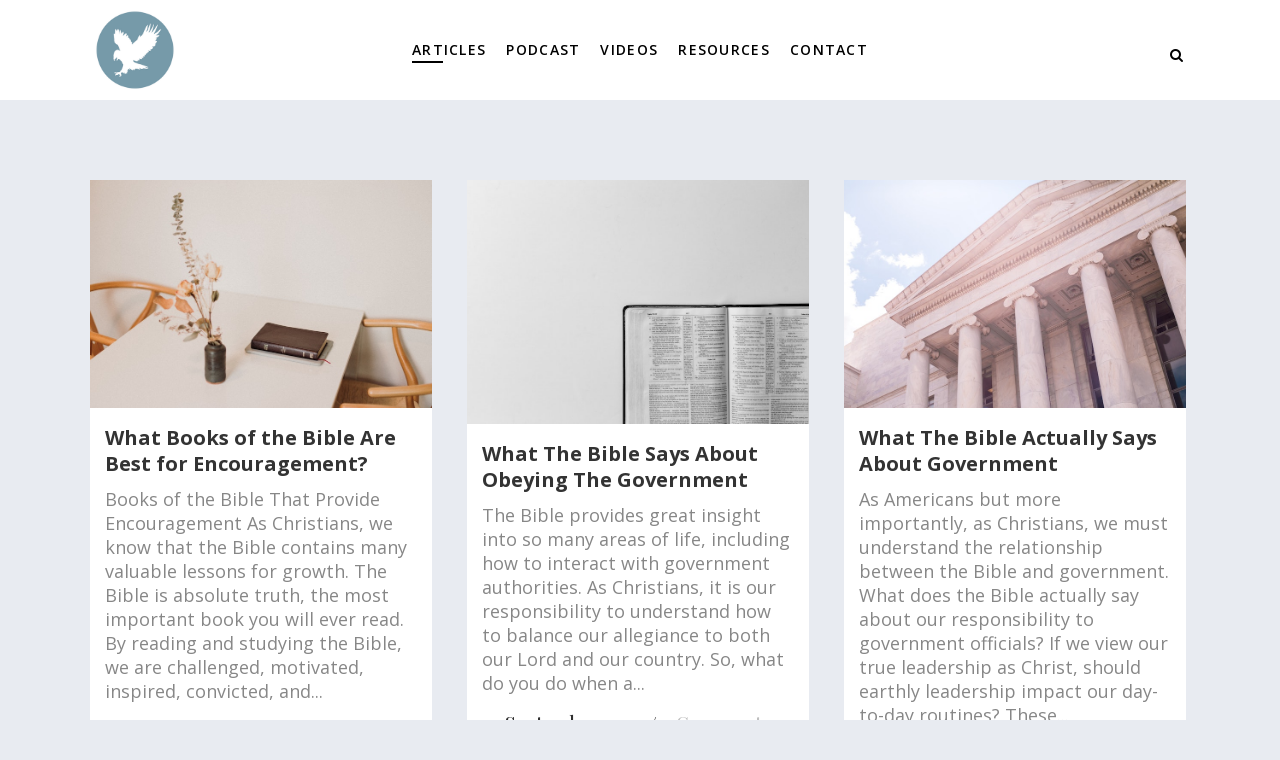

--- FILE ---
content_type: text/html; charset=UTF-8
request_url: https://libertyjusticehq.com/articles/page/9/
body_size: 11805
content:
<!DOCTYPE html><html lang="en-US"><head><meta charset="UTF-8" /><meta name="viewport" content="width=device-width,initial-scale=1,user-scalable=no"><script data-cfasync="false" id="ao_optimized_gfonts_config">WebFontConfig={google:{families:["Raleway:100,200,300,400,500,600,700,800,900,100italic,300italic,400italic,700italic","Playfair Display:100,200,300,400,500,600,700,800,900,100italic,300italic,400italic,700italic","Lora:100,200,300,400,500,600,700,800,900,100italic,300italic,400italic,700italic","Open Sans:100,200,300,400,500,600,700,800,900,100italic,300italic,400italic,700italic"] },classes:false, events:false, timeout:1500};</script><link rel="shortcut icon" type="image/x-icon" href="https://libertyjusticehq.com/wp-content/uploads/2020/09/Liberty-Justice-Favicon-min.png"><link rel="apple-touch-icon" href="https://libertyjusticehq.com/wp-content/uploads/2020/09/Liberty-Justice-Favicon-min.png"/><link rel="profile" href="http://gmpg.org/xfn/11" /><link rel="pingback" href="https://libertyjusticehq.com/xmlrpc.php" /><link media="all" href="https://libertyjusticehq.com/wp-content/cache/autoptimize/css/autoptimize_f5d8b568ebff28bd19e4253a5358abd4.css" rel="stylesheet"><title>Articles - Ray Eppard | Christian Politics</title><meta name="robots" content="index, follow" /><meta name="googlebot" content="index, follow, max-snippet:-1, max-image-preview:large, max-video-preview:-1" /><meta name="bingbot" content="index, follow, max-snippet:-1, max-image-preview:large, max-video-preview:-1" /><link rel="canonical" href="https://libertyjusticehq.com/articles/" /><meta property="og:locale" content="en_US" /><meta property="og:type" content="article" /><meta property="og:title" content="Articles - Ray Eppard | Christian Politics" /><meta property="og:url" content="https://libertyjusticehq.com/articles/" /><meta property="og:site_name" content="Ray Eppard | Christian Politics" /><meta property="article:modified_time" content="2020-11-09T23:12:47+00:00" /><meta name="twitter:card" content="summary_large_image" /> <script type="application/ld+json" class="yoast-schema-graph">{"@context":"https://schema.org","@graph":[{"@type":"WebSite","@id":"https://libertyjusticehq.com/#website","url":"https://libertyjusticehq.com/","name":"Ray Eppard | Christian Politics","description":"","potentialAction":[{"@type":"SearchAction","target":"https://libertyjusticehq.com/?s={search_term_string}","query-input":"required name=search_term_string"}],"inLanguage":"en-US"},{"@type":"WebPage","@id":"https://libertyjusticehq.com/articles/#webpage","url":"https://libertyjusticehq.com/articles/","name":"Articles - Ray Eppard | Christian Politics","isPartOf":{"@id":"https://libertyjusticehq.com/#website"},"datePublished":"2020-09-17T00:27:14+00:00","dateModified":"2020-11-09T23:12:47+00:00","inLanguage":"en-US","potentialAction":[{"@type":"ReadAction","target":["https://libertyjusticehq.com/articles/"]}]}]}</script> <link rel='dns-prefetch' href='//maps.googleapis.com' /><link rel='dns-prefetch' href='//www.googletagmanager.com' /><link rel='dns-prefetch' href='//s.w.org' /><link rel='dns-prefetch' href='//pagead2.googlesyndication.com' /><link href='https://fonts.gstatic.com' crossorigin='anonymous' rel='preconnect' /><link href='https://ajax.googleapis.com' rel='preconnect' /><link href='https://fonts.googleapis.com' rel='preconnect' /><link rel="alternate" type="application/rss+xml" title="Ray Eppard | Christian Politics &raquo; Feed" href="https://libertyjusticehq.com/feed/" /><link rel="alternate" type="application/rss+xml" title="Ray Eppard | Christian Politics &raquo; Comments Feed" href="https://libertyjusticehq.com/comments/feed/" /> <script type="text/javascript">window._wpemojiSettings = {"baseUrl":"https:\/\/s.w.org\/images\/core\/emoji\/12.0.0-1\/72x72\/","ext":".png","svgUrl":"https:\/\/s.w.org\/images\/core\/emoji\/12.0.0-1\/svg\/","svgExt":".svg","source":{"concatemoji":"https:\/\/libertyjusticehq.com\/wp-includes\/js\/wp-emoji-release.min.js?ver=5.4.18"}};
			/*! This file is auto-generated */
			!function(e,a,t){var n,r,o,i=a.createElement("canvas"),p=i.getContext&&i.getContext("2d");function s(e,t){var a=String.fromCharCode;p.clearRect(0,0,i.width,i.height),p.fillText(a.apply(this,e),0,0);e=i.toDataURL();return p.clearRect(0,0,i.width,i.height),p.fillText(a.apply(this,t),0,0),e===i.toDataURL()}function c(e){var t=a.createElement("script");t.src=e,t.defer=t.type="text/javascript",a.getElementsByTagName("head")[0].appendChild(t)}for(o=Array("flag","emoji"),t.supports={everything:!0,everythingExceptFlag:!0},r=0;r<o.length;r++)t.supports[o[r]]=function(e){if(!p||!p.fillText)return!1;switch(p.textBaseline="top",p.font="600 32px Arial",e){case"flag":return s([127987,65039,8205,9895,65039],[127987,65039,8203,9895,65039])?!1:!s([55356,56826,55356,56819],[55356,56826,8203,55356,56819])&&!s([55356,57332,56128,56423,56128,56418,56128,56421,56128,56430,56128,56423,56128,56447],[55356,57332,8203,56128,56423,8203,56128,56418,8203,56128,56421,8203,56128,56430,8203,56128,56423,8203,56128,56447]);case"emoji":return!s([55357,56424,55356,57342,8205,55358,56605,8205,55357,56424,55356,57340],[55357,56424,55356,57342,8203,55358,56605,8203,55357,56424,55356,57340])}return!1}(o[r]),t.supports.everything=t.supports.everything&&t.supports[o[r]],"flag"!==o[r]&&(t.supports.everythingExceptFlag=t.supports.everythingExceptFlag&&t.supports[o[r]]);t.supports.everythingExceptFlag=t.supports.everythingExceptFlag&&!t.supports.flag,t.DOMReady=!1,t.readyCallback=function(){t.DOMReady=!0},t.supports.everything||(n=function(){t.readyCallback()},a.addEventListener?(a.addEventListener("DOMContentLoaded",n,!1),e.addEventListener("load",n,!1)):(e.attachEvent("onload",n),a.attachEvent("onreadystatechange",function(){"complete"===a.readyState&&t.readyCallback()})),(n=t.source||{}).concatemoji?c(n.concatemoji):n.wpemoji&&n.twemoji&&(c(n.twemoji),c(n.wpemoji)))}(window,document,window._wpemojiSettings);</script>  <script type='text/javascript' src='https://libertyjusticehq.com/wp-content/cache/autoptimize/js/autoptimize_single_49edccea2e7ba985cadc9ba0531cbed1.js?ver=1.12.4-wp'></script>  <script type='text/javascript' src='https://www.googletagmanager.com/gtag/js?id=UA-170321311-1' async></script> <script type='text/javascript'>window.dataLayer = window.dataLayer || [];function gtag(){dataLayer.push(arguments);}
gtag('set', 'linker', {"domains":["libertyjusticehq.com"]} );
gtag("js", new Date());
gtag("set", "developer_id.dZTNiMT", true);
gtag("config", "UA-170321311-1", {"anonymize_ip":true});</script> <link rel='https://api.w.org/' href='https://libertyjusticehq.com/wp-json/' /><link rel="EditURI" type="application/rsd+xml" title="RSD" href="https://libertyjusticehq.com/xmlrpc.php?rsd" /><link rel="wlwmanifest" type="application/wlwmanifest+xml" href="https://libertyjusticehq.com/wp-includes/wlwmanifest.xml" /><meta name="generator" content="WordPress 5.4.18" /><link rel='shortlink' href='https://libertyjusticehq.com/?p=363' /><link rel="alternate" type="application/json+oembed" href="https://libertyjusticehq.com/wp-json/oembed/1.0/embed?url=https%3A%2F%2Flibertyjusticehq.com%2Farticles%2F" /><link rel="alternate" type="text/xml+oembed" href="https://libertyjusticehq.com/wp-json/oembed/1.0/embed?url=https%3A%2F%2Flibertyjusticehq.com%2Farticles%2F&#038;format=xml" /><meta name="generator" content="Site Kit by Google 1.107.0" /><meta name="google-adsense-platform-account" content="ca-host-pub-2644536267352236"><meta name="google-adsense-platform-domain" content="sitekit.withgoogle.com"><meta name="generator" content="Powered by WPBakery Page Builder - drag and drop page builder for WordPress."/>  <script  async src="https://pagead2.googlesyndication.com/pagead/js/adsbygoogle.js?client=ca-pub-7648321390030225&amp;host=ca-host-pub-2644536267352236" crossorigin="anonymous"></script> <meta name="generator" content="Powered by Slider Revolution 6.2.11 - responsive, Mobile-Friendly Slider Plugin for WordPress with comfortable drag and drop interface." /> <script type="text/javascript">function setREVStartSize(e){
			//window.requestAnimationFrame(function() {				 
				window.RSIW = window.RSIW===undefined ? window.innerWidth : window.RSIW;	
				window.RSIH = window.RSIH===undefined ? window.innerHeight : window.RSIH;	
				try {								
					var pw = document.getElementById(e.c).parentNode.offsetWidth,
						newh;
					pw = pw===0 || isNaN(pw) ? window.RSIW : pw;
					e.tabw = e.tabw===undefined ? 0 : parseInt(e.tabw);
					e.thumbw = e.thumbw===undefined ? 0 : parseInt(e.thumbw);
					e.tabh = e.tabh===undefined ? 0 : parseInt(e.tabh);
					e.thumbh = e.thumbh===undefined ? 0 : parseInt(e.thumbh);
					e.tabhide = e.tabhide===undefined ? 0 : parseInt(e.tabhide);
					e.thumbhide = e.thumbhide===undefined ? 0 : parseInt(e.thumbhide);
					e.mh = e.mh===undefined || e.mh=="" || e.mh==="auto" ? 0 : parseInt(e.mh,0);		
					if(e.layout==="fullscreen" || e.l==="fullscreen") 						
						newh = Math.max(e.mh,window.RSIH);					
					else{					
						e.gw = Array.isArray(e.gw) ? e.gw : [e.gw];
						for (var i in e.rl) if (e.gw[i]===undefined || e.gw[i]===0) e.gw[i] = e.gw[i-1];					
						e.gh = e.el===undefined || e.el==="" || (Array.isArray(e.el) && e.el.length==0)? e.gh : e.el;
						e.gh = Array.isArray(e.gh) ? e.gh : [e.gh];
						for (var i in e.rl) if (e.gh[i]===undefined || e.gh[i]===0) e.gh[i] = e.gh[i-1];
											
						var nl = new Array(e.rl.length),
							ix = 0,						
							sl;					
						e.tabw = e.tabhide>=pw ? 0 : e.tabw;
						e.thumbw = e.thumbhide>=pw ? 0 : e.thumbw;
						e.tabh = e.tabhide>=pw ? 0 : e.tabh;
						e.thumbh = e.thumbhide>=pw ? 0 : e.thumbh;					
						for (var i in e.rl) nl[i] = e.rl[i]<window.RSIW ? 0 : e.rl[i];
						sl = nl[0];									
						for (var i in nl) if (sl>nl[i] && nl[i]>0) { sl = nl[i]; ix=i;}															
						var m = pw>(e.gw[ix]+e.tabw+e.thumbw) ? 1 : (pw-(e.tabw+e.thumbw)) / (e.gw[ix]);					
						newh =  (e.gh[ix] * m) + (e.tabh + e.thumbh);
					}				
					if(window.rs_init_css===undefined) window.rs_init_css = document.head.appendChild(document.createElement("style"));					
					document.getElementById(e.c).height = newh+"px";
					window.rs_init_css.innerHTML += "#"+e.c+"_wrapper { height: "+newh+"px }";				
				} catch(e){
					console.log("Failure at Presize of Slider:" + e)
				}					   
			//});
		  };</script> <noscript><style>.wpb_animate_when_almost_visible { opacity: 1; }</style></noscript><script data-cfasync="false" id="ao_optimized_gfonts_webfontloader">(function() {var wf = document.createElement('script');wf.src='https://ajax.googleapis.com/ajax/libs/webfont/1/webfont.js';wf.type='text/javascript';wf.async='true';var s=document.getElementsByTagName('script')[0];s.parentNode.insertBefore(wf, s);})();</script></head><body class="paged page-template page-template-blog-masonry page-template-blog-masonry-php page page-id-363 paged-9 page-paged-9 bridge-core-2.3.3  qode-title-hidden qode_grid_1300 footer_responsive_adv qode-theme-ver-21.9 qode-theme-bridge qode_header_in_grid wpb-js-composer js-comp-ver-6.2.0 vc_responsive" itemscope itemtype="http://schema.org/WebPage"><div class="wrapper"><div class="wrapper_inner">  <script>var _gaq = _gaq || [];
				_gaq.push(['_setAccount', 'G-SRN4EC9C8P']);
				_gaq.push(['_trackPageview']);

				(function() {
					var ga = document.createElement('script'); ga.type = 'text/javascript'; ga.async = true;
					ga.src = ('https:' == document.location.protocol ? 'https://ssl' : 'http://www') + '.google-analytics.com/ga.js';
					var s = document.getElementsByTagName('script')[0]; s.parentNode.insertBefore(ga, s);
				})();</script> <header class=" scroll_header_top_area dark fixed scrolled_not_transparent page_header"><div class="header_inner clearfix"><form role="search" id="searchform" action="https://libertyjusticehq.com/" class="qode_search_form" method="get"><div class="container"><div class="container_inner clearfix"> <i class="qode_icon_font_awesome fa fa-search qode_icon_in_search" ></i> <input type="text" placeholder="Search" name="s" class="qode_search_field" autocomplete="off" /> <input type="submit" value="Search" /><div class="qode_search_close"> <a href="#"> <i class="qode_icon_font_awesome fa fa-times qode_icon_in_search" ></i> </a></div></div></div></form><div class="header_top_bottom_holder"><div class="header_bottom clearfix" style=' background-color:rgba(255, 255, 255, 1);' ><div class="container"><div class="container_inner clearfix"><div class="header_inner_left"><div class="mobile_menu_button"> <span> <i class="qode_icon_font_awesome fa fa-bars " ></i> </span></div><div class="logo_wrapper" ><div class="q_logo"> <a itemprop="url" href="https://libertyjusticehq.com/" > <noscript><img itemprop="image" class="normal" src="https://libertyjusticehq.com/wp-content/uploads/2020/08/4.png" alt="Logo"></noscript><img itemprop="image" class="lazyload normal" src='data:image/svg+xml,%3Csvg%20xmlns=%22http://www.w3.org/2000/svg%22%20viewBox=%220%200%20210%20140%22%3E%3C/svg%3E' data-src="https://libertyjusticehq.com/wp-content/uploads/2020/08/4.png" alt="Logo"> <noscript><img itemprop="image" class="light" src="https://libertyjusticehq.com/wp-content/themes/bridge/img/logo.png" alt="Logo"/></noscript><img itemprop="image" class="lazyload light" src='data:image/svg+xml,%3Csvg%20xmlns=%22http://www.w3.org/2000/svg%22%20viewBox=%220%200%20210%20140%22%3E%3C/svg%3E' data-src="https://libertyjusticehq.com/wp-content/themes/bridge/img/logo.png" alt="Logo"/> <noscript><img itemprop="image" class="dark" src="https://libertyjusticehq.com/wp-content/uploads/2020/08/4.png" alt="Logo"/></noscript><img itemprop="image" class="lazyload dark" src='data:image/svg+xml,%3Csvg%20xmlns=%22http://www.w3.org/2000/svg%22%20viewBox=%220%200%20210%20140%22%3E%3C/svg%3E' data-src="https://libertyjusticehq.com/wp-content/uploads/2020/08/4.png" alt="Logo"/> <noscript><img itemprop="image" class="sticky" src="https://libertyjusticehq.com/wp-content/uploads/2020/08/4.png" alt="Logo"/></noscript><img itemprop="image" class="lazyload sticky" src='data:image/svg+xml,%3Csvg%20xmlns=%22http://www.w3.org/2000/svg%22%20viewBox=%220%200%20210%20140%22%3E%3C/svg%3E' data-src="https://libertyjusticehq.com/wp-content/uploads/2020/08/4.png" alt="Logo"/> <noscript><img itemprop="image" class="mobile" src="https://libertyjusticehq.com/wp-content/uploads/2020/08/4.png" alt="Logo"/></noscript><img itemprop="image" class="lazyload mobile" src='data:image/svg+xml,%3Csvg%20xmlns=%22http://www.w3.org/2000/svg%22%20viewBox=%220%200%20210%20140%22%3E%3C/svg%3E' data-src="https://libertyjusticehq.com/wp-content/uploads/2020/08/4.png" alt="Logo"/> </a></div></div></div><div class="header_inner_right"><div class="side_menu_button_wrapper right"><div class="header_bottom_right_widget_holder"><div class="widget_text header_bottom_widget widget_custom_html"><div class="textwidget custom-html-widget"><span class='q_social_icon_holder circle_social' data-color=#ffffff data-hover-background-color=rgba(219,0,0,0.01) data-hover-border-color=#ffffff data-hover-color=#ffffff><a itemprop='url' href='https://www.facebook.com' target='_self' rel="noopener noreferrer"><span class='fa-stack ' style='background-color: rgba(255,255,255,0.01);border-color: rgba(255,255,255,0.2);border-width: 1px;margin: 0 5px 0 0;font-size: 15px;'><i class="qode_icon_font_awesome fa fa-facebook " style="color: #ffffff;font-size: 15px;" ></i></span></a></span><span class='q_social_icon_holder circle_social' data-color=#ffffff data-hover-background-color=rgba(219,0,0,0.01) data-hover-border-color=#ffffff data-hover-color=#ffffff><a itemprop='url' href='https://www.instagram.com/' target='_self' rel="noopener noreferrer"><span class='fa-stack ' style='background-color: rgba(255,255,255,0.01);border-color: rgba(255,255,255,0.2);border-width: 1px;margin: 0 5px 0 0;font-size: 15px;'><i class="qode_icon_font_awesome fa fa-instagram " style="color: #ffffff;font-size: 15px;" ></i></span></a></span><span class='q_social_icon_holder circle_social' data-color=#ffffff data-hover-background-color=rgba(219,0,0,0.01) data-hover-border-color=#ffffff data-hover-color=#ffffff><a itemprop='url' href='https://twitter.com/' target='_self' rel="noopener noreferrer"><span class='fa-stack ' style='background-color: rgba(255,255,255,0.01);border-color: rgba(255,255,255,0.2);border-width: 1px;margin: 0 5px 0 0;font-size: 15px;'><i class="qode_icon_font_awesome fa fa-twitter " style="color: #ffffff;font-size: 15px;" ></i></span></a></span></div></div></div><div class="side_menu_button"> <a class="search_button search_slides_from_window_top normal" href="javascript:void(0)"> <i class="qode_icon_font_awesome fa fa-search " ></i> </a></div></div></div><nav class="main_menu drop_down center"><ul id="menu-main-menu" class=""><li id="nav-menu-item-369" class="menu-item menu-item-type-post_type menu-item-object-page current-menu-item page_item page-item-363 current_page_item active narrow"><a href="https://libertyjusticehq.com/articles/" class=" current "><i class="menu_icon blank fa"></i><span>Articles<span class="underline_dash"></span></span><span class="plus"></span></a></li><li id="nav-menu-item-342" class="menu-item menu-item-type-post_type menu-item-object-page  narrow"><a href="https://libertyjusticehq.com/podcast/" class=""><i class="menu_icon blank fa"></i><span>Podcast<span class="underline_dash"></span></span><span class="plus"></span></a></li><li id="nav-menu-item-368" class="menu-item menu-item-type-post_type menu-item-object-page  narrow"><a href="https://libertyjusticehq.com/videos/" class=""><i class="menu_icon blank fa"></i><span>Videos<span class="underline_dash"></span></span><span class="plus"></span></a></li><li id="nav-menu-item-1000" class="menu-item menu-item-type-post_type menu-item-object-page  narrow"><a href="https://libertyjusticehq.com/resources/" class=""><i class="menu_icon blank fa"></i><span>Resources<span class="underline_dash"></span></span><span class="plus"></span></a></li><li id="nav-menu-item-333" class="menu-item menu-item-type-post_type menu-item-object-page  narrow"><a href="https://libertyjusticehq.com/contact/" class=""><i class="menu_icon blank fa"></i><span>Contact<span class="underline_dash"></span></span><span class="plus"></span></a></li></ul></nav><nav class="mobile_menu"><ul id="menu-main-menu-1" class=""><li id="mobile-menu-item-369" class="menu-item menu-item-type-post_type menu-item-object-page current-menu-item page_item page-item-363 current_page_item active"><a href="https://libertyjusticehq.com/articles/" class=" current "><span>Articles</span></a><span class="mobile_arrow"><i class="fa fa-angle-right"></i><i class="fa fa-angle-down"></i></span></li><li id="mobile-menu-item-342" class="menu-item menu-item-type-post_type menu-item-object-page "><a href="https://libertyjusticehq.com/podcast/" class=""><span>Podcast</span></a><span class="mobile_arrow"><i class="fa fa-angle-right"></i><i class="fa fa-angle-down"></i></span></li><li id="mobile-menu-item-368" class="menu-item menu-item-type-post_type menu-item-object-page "><a href="https://libertyjusticehq.com/videos/" class=""><span>Videos</span></a><span class="mobile_arrow"><i class="fa fa-angle-right"></i><i class="fa fa-angle-down"></i></span></li><li id="mobile-menu-item-1000" class="menu-item menu-item-type-post_type menu-item-object-page "><a href="https://libertyjusticehq.com/resources/" class=""><span>Resources</span></a><span class="mobile_arrow"><i class="fa fa-angle-right"></i><i class="fa fa-angle-down"></i></span></li><li id="mobile-menu-item-333" class="menu-item menu-item-type-post_type menu-item-object-page "><a href="https://libertyjusticehq.com/contact/" class=""><span>Contact</span></a><span class="mobile_arrow"><i class="fa fa-angle-right"></i><i class="fa fa-angle-down"></i></span></li></ul></nav></div></div></div></div></div></header> <a id="back_to_top" href="#"> <span class="fa-stack"> <i class="qode_icon_font_awesome fa fa-arrow-up " ></i> </span> </a><div class="content content_top_margin"><div class="content_inner  "><div class="container"><div class="container_inner default_template_holder clearfix" ><div class="blog_holder masonry masonry_pagination"><div class="blog_holder_grid_sizer"></div><div class="blog_holder_grid_gutter"></div><article id="post-707" class="post-707 post type-post status-publish format-standard has-post-thumbnail hentry category-biblical-perspective"><div class="post_image"> <a itemprop="url" href="https://libertyjusticehq.com/what-books-of-the-bible-are-best-for-encouragement/" target="_self" title="What Books of the Bible Are Best for Encouragement?"> <noscript><img width="800" height="533" src="https://libertyjusticehq.com/wp-content/uploads/2021/03/Encouraging-Bible-Verse.jpg" class="attachment-full size-full wp-post-image" alt="Encouraging Book of the Bible" srcset="https://libertyjusticehq.com/wp-content/uploads/2021/03/Encouraging-Bible-Verse.jpg 800w, https://libertyjusticehq.com/wp-content/uploads/2021/03/Encouraging-Bible-Verse-300x200.jpg 300w, https://libertyjusticehq.com/wp-content/uploads/2021/03/Encouraging-Bible-Verse-768x512.jpg 768w, https://libertyjusticehq.com/wp-content/uploads/2021/03/Encouraging-Bible-Verse-700x466.jpg 700w" sizes="(max-width: 800px) 100vw, 800px" /></noscript><img width="800" height="533" src='data:image/svg+xml,%3Csvg%20xmlns=%22http://www.w3.org/2000/svg%22%20viewBox=%220%200%20800%20533%22%3E%3C/svg%3E' data-src="https://libertyjusticehq.com/wp-content/uploads/2021/03/Encouraging-Bible-Verse.jpg" class="lazyload attachment-full size-full wp-post-image" alt="Encouraging Book of the Bible" data-srcset="https://libertyjusticehq.com/wp-content/uploads/2021/03/Encouraging-Bible-Verse.jpg 800w, https://libertyjusticehq.com/wp-content/uploads/2021/03/Encouraging-Bible-Verse-300x200.jpg 300w, https://libertyjusticehq.com/wp-content/uploads/2021/03/Encouraging-Bible-Verse-768x512.jpg 768w, https://libertyjusticehq.com/wp-content/uploads/2021/03/Encouraging-Bible-Verse-700x466.jpg 700w" data-sizes="(max-width: 800px) 100vw, 800px" /> </a></div><div class="post_text"><div class="post_text_inner"><h5 itemprop="name" class="entry_title"><a itemprop="url" href="https://libertyjusticehq.com/what-books-of-the-bible-are-best-for-encouragement/" target="_self" title="What Books of the Bible Are Best for Encouragement?">What Books of the Bible Are Best for Encouragement?</a></h5><p itemprop="description" class="post_excerpt">Books of the Bible That Provide Encouragement
As Christians, we know that the Bible contains many valuable lessons for growth. The Bible is absolute truth, the most important book you will ever read. By reading and studying the Bible, we are challenged, motivated, inspired, convicted, and...</p><div class="post_info"> <span itemprop="dateCreated" class="time entry_date updated">30 September, 2020<meta itemprop="interactionCount" content="UserComments: 0"/></span> / <a itemprop="url" class="post_comments" href="https://libertyjusticehq.com/what-books-of-the-bible-are-best-for-encouragement/#respond" target="_self">0 Comments</a></div></div></div></article><article id="post-435" class="post-435 post type-post status-publish format-standard has-post-thumbnail hentry category-government"><div class="post_image"> <a itemprop="url" href="https://libertyjusticehq.com/what-the-bible-says-about-obeying-the-government/" target="_self" title="What The Bible Says About Obeying The Government"> <noscript><img width="800" height="571" src="https://libertyjusticehq.com/wp-content/uploads/2020/09/Biblical-View-of-Obeying-the-Government-.jpg" class="attachment-full size-full wp-post-image" alt="Obeying the Government" srcset="https://libertyjusticehq.com/wp-content/uploads/2020/09/Biblical-View-of-Obeying-the-Government-.jpg 800w, https://libertyjusticehq.com/wp-content/uploads/2020/09/Biblical-View-of-Obeying-the-Government--300x214.jpg 300w, https://libertyjusticehq.com/wp-content/uploads/2020/09/Biblical-View-of-Obeying-the-Government--768x548.jpg 768w, https://libertyjusticehq.com/wp-content/uploads/2020/09/Biblical-View-of-Obeying-the-Government--700x500.jpg 700w" sizes="(max-width: 800px) 100vw, 800px" /></noscript><img width="800" height="571" src='data:image/svg+xml,%3Csvg%20xmlns=%22http://www.w3.org/2000/svg%22%20viewBox=%220%200%20800%20571%22%3E%3C/svg%3E' data-src="https://libertyjusticehq.com/wp-content/uploads/2020/09/Biblical-View-of-Obeying-the-Government-.jpg" class="lazyload attachment-full size-full wp-post-image" alt="Obeying the Government" data-srcset="https://libertyjusticehq.com/wp-content/uploads/2020/09/Biblical-View-of-Obeying-the-Government-.jpg 800w, https://libertyjusticehq.com/wp-content/uploads/2020/09/Biblical-View-of-Obeying-the-Government--300x214.jpg 300w, https://libertyjusticehq.com/wp-content/uploads/2020/09/Biblical-View-of-Obeying-the-Government--768x548.jpg 768w, https://libertyjusticehq.com/wp-content/uploads/2020/09/Biblical-View-of-Obeying-the-Government--700x500.jpg 700w" data-sizes="(max-width: 800px) 100vw, 800px" /> </a></div><div class="post_text"><div class="post_text_inner"><h5 itemprop="name" class="entry_title"><a itemprop="url" href="https://libertyjusticehq.com/what-the-bible-says-about-obeying-the-government/" target="_self" title="What The Bible Says About Obeying The Government">What The Bible Says About Obeying The Government</a></h5><p itemprop="description" class="post_excerpt">The Bible provides great insight into so many areas of life, including how to interact with government authorities. As Christians, it is our responsibility to understand how to balance our allegiance to both our Lord and our country. So, what do you do when a...</p><div class="post_info"> <span itemprop="dateCreated" class="time entry_date updated">29 September, 2020<meta itemprop="interactionCount" content="UserComments: 0"/></span> / <a itemprop="url" class="post_comments" href="https://libertyjusticehq.com/what-the-bible-says-about-obeying-the-government/#respond" target="_self">0 Comments</a></div></div></div></article><article id="post-431" class="post-431 post type-post status-publish format-standard has-post-thumbnail hentry category-government"><div class="post_image"> <a itemprop="url" href="https://libertyjusticehq.com/what-the-bible-actually-says-about-government/" target="_self" title="What The Bible Actually Says About Government"> <noscript><img width="800" height="533" src="https://libertyjusticehq.com/wp-content/uploads/2020/09/Government-and-The-Bible.jpg" class="attachment-full size-full wp-post-image" alt="Biblical View of Government" srcset="https://libertyjusticehq.com/wp-content/uploads/2020/09/Government-and-The-Bible.jpg 800w, https://libertyjusticehq.com/wp-content/uploads/2020/09/Government-and-The-Bible-300x200.jpg 300w, https://libertyjusticehq.com/wp-content/uploads/2020/09/Government-and-The-Bible-768x512.jpg 768w, https://libertyjusticehq.com/wp-content/uploads/2020/09/Government-and-The-Bible-700x466.jpg 700w" sizes="(max-width: 800px) 100vw, 800px" /></noscript><img width="800" height="533" src='data:image/svg+xml,%3Csvg%20xmlns=%22http://www.w3.org/2000/svg%22%20viewBox=%220%200%20800%20533%22%3E%3C/svg%3E' data-src="https://libertyjusticehq.com/wp-content/uploads/2020/09/Government-and-The-Bible.jpg" class="lazyload attachment-full size-full wp-post-image" alt="Biblical View of Government" data-srcset="https://libertyjusticehq.com/wp-content/uploads/2020/09/Government-and-The-Bible.jpg 800w, https://libertyjusticehq.com/wp-content/uploads/2020/09/Government-and-The-Bible-300x200.jpg 300w, https://libertyjusticehq.com/wp-content/uploads/2020/09/Government-and-The-Bible-768x512.jpg 768w, https://libertyjusticehq.com/wp-content/uploads/2020/09/Government-and-The-Bible-700x466.jpg 700w" data-sizes="(max-width: 800px) 100vw, 800px" /> </a></div><div class="post_text"><div class="post_text_inner"><h5 itemprop="name" class="entry_title"><a itemprop="url" href="https://libertyjusticehq.com/what-the-bible-actually-says-about-government/" target="_self" title="What The Bible Actually Says About Government">What The Bible Actually Says About Government</a></h5><p itemprop="description" class="post_excerpt">As Americans but more importantly, as Christians, we must understand the relationship between the Bible and government. What does the Bible actually say about our responsibility to government officials? If we view our true leadership as Christ, should earthly leadership impact our day-to-day routines? These...</p><div class="post_info"> <span itemprop="dateCreated" class="time entry_date updated">29 September, 2020<meta itemprop="interactionCount" content="UserComments: 0"/></span> / <a itemprop="url" class="post_comments" href="https://libertyjusticehq.com/what-the-bible-actually-says-about-government/#respond" target="_self">0 Comments</a></div></div></div></article><article id="post-418" class="post-418 post type-post status-publish format-standard has-post-thumbnail hentry category-knowing-your-rights"><div class="post_image"> <a itemprop="url" href="https://libertyjusticehq.com/losing-your-2nd-amendment-rights/" target="_self" title="Losing Your 2nd Amendment Rights: Everything You Should Know"> <noscript><img width="800" height="533" src="https://libertyjusticehq.com/wp-content/uploads/2020/09/Losing-Your-2nd-Amendment-Rights.jpg" class="attachment-full size-full wp-post-image" alt="Second Amendment Rights" srcset="https://libertyjusticehq.com/wp-content/uploads/2020/09/Losing-Your-2nd-Amendment-Rights.jpg 800w, https://libertyjusticehq.com/wp-content/uploads/2020/09/Losing-Your-2nd-Amendment-Rights-300x200.jpg 300w, https://libertyjusticehq.com/wp-content/uploads/2020/09/Losing-Your-2nd-Amendment-Rights-768x512.jpg 768w, https://libertyjusticehq.com/wp-content/uploads/2020/09/Losing-Your-2nd-Amendment-Rights-700x466.jpg 700w" sizes="(max-width: 800px) 100vw, 800px" /></noscript><img width="800" height="533" src='data:image/svg+xml,%3Csvg%20xmlns=%22http://www.w3.org/2000/svg%22%20viewBox=%220%200%20800%20533%22%3E%3C/svg%3E' data-src="https://libertyjusticehq.com/wp-content/uploads/2020/09/Losing-Your-2nd-Amendment-Rights.jpg" class="lazyload attachment-full size-full wp-post-image" alt="Second Amendment Rights" data-srcset="https://libertyjusticehq.com/wp-content/uploads/2020/09/Losing-Your-2nd-Amendment-Rights.jpg 800w, https://libertyjusticehq.com/wp-content/uploads/2020/09/Losing-Your-2nd-Amendment-Rights-300x200.jpg 300w, https://libertyjusticehq.com/wp-content/uploads/2020/09/Losing-Your-2nd-Amendment-Rights-768x512.jpg 768w, https://libertyjusticehq.com/wp-content/uploads/2020/09/Losing-Your-2nd-Amendment-Rights-700x466.jpg 700w" data-sizes="(max-width: 800px) 100vw, 800px" /> </a></div><div class="post_text"><div class="post_text_inner"><h5 itemprop="name" class="entry_title"><a itemprop="url" href="https://libertyjusticehq.com/losing-your-2nd-amendment-rights/" target="_self" title="Losing Your 2nd Amendment Rights: Everything You Should Know">Losing Your 2nd Amendment Rights: Everything You Should Know</a></h5><p itemprop="description" class="post_excerpt">As an American, we are granted certain rights and privileges. However, this does not guarantee that they can not be taken away as a result of a crime or a change to laws and legislation. It’s important to understand how and why you can lose...</p><div class="post_info"> <span itemprop="dateCreated" class="time entry_date updated">28 September, 2020<meta itemprop="interactionCount" content="UserComments: 0"/></span> / <a itemprop="url" class="post_comments" href="https://libertyjusticehq.com/losing-your-2nd-amendment-rights/#respond" target="_self">0 Comments</a></div></div></div></article><article id="post-413" class="post-413 post type-post status-publish format-standard has-post-thumbnail hentry category-knowing-your-rights"><div class="post_image"> <a itemprop="url" href="https://libertyjusticehq.com/does-the-2nd-amendment-apply-to-foreigners/" target="_self" title="Does the 2nd Amendment Apply to Foreigners? Complete Guide"> <noscript><img width="800" height="533" src="https://libertyjusticehq.com/wp-content/uploads/2020/09/2nd-Amendment-Rights.jpg" class="attachment-full size-full wp-post-image" alt="Second Amendment Rights for Foreigners" srcset="https://libertyjusticehq.com/wp-content/uploads/2020/09/2nd-Amendment-Rights.jpg 800w, https://libertyjusticehq.com/wp-content/uploads/2020/09/2nd-Amendment-Rights-300x200.jpg 300w, https://libertyjusticehq.com/wp-content/uploads/2020/09/2nd-Amendment-Rights-768x512.jpg 768w, https://libertyjusticehq.com/wp-content/uploads/2020/09/2nd-Amendment-Rights-700x466.jpg 700w" sizes="(max-width: 800px) 100vw, 800px" /></noscript><img width="800" height="533" src='data:image/svg+xml,%3Csvg%20xmlns=%22http://www.w3.org/2000/svg%22%20viewBox=%220%200%20800%20533%22%3E%3C/svg%3E' data-src="https://libertyjusticehq.com/wp-content/uploads/2020/09/2nd-Amendment-Rights.jpg" class="lazyload attachment-full size-full wp-post-image" alt="Second Amendment Rights for Foreigners" data-srcset="https://libertyjusticehq.com/wp-content/uploads/2020/09/2nd-Amendment-Rights.jpg 800w, https://libertyjusticehq.com/wp-content/uploads/2020/09/2nd-Amendment-Rights-300x200.jpg 300w, https://libertyjusticehq.com/wp-content/uploads/2020/09/2nd-Amendment-Rights-768x512.jpg 768w, https://libertyjusticehq.com/wp-content/uploads/2020/09/2nd-Amendment-Rights-700x466.jpg 700w" data-sizes="(max-width: 800px) 100vw, 800px" /> </a></div><div class="post_text"><div class="post_text_inner"><h5 itemprop="name" class="entry_title"><a itemprop="url" href="https://libertyjusticehq.com/does-the-2nd-amendment-apply-to-foreigners/" target="_self" title="Does the 2nd Amendment Apply to Foreigners? Complete Guide">Does the 2nd Amendment Apply to Foreigners? Complete Guide</a></h5><p itemprop="description" class="post_excerpt">While not commonly understood by most Americans, many of our constitutional rights apply to non-citizens in the same way that they apply to citizens. Understanding the differences between these two categories of constitutional rights can help you to better navigate the political and social dynamics...</p><div class="post_info"> <span itemprop="dateCreated" class="time entry_date updated">28 September, 2020<meta itemprop="interactionCount" content="UserComments: 0"/></span> / <a itemprop="url" class="post_comments" href="https://libertyjusticehq.com/does-the-2nd-amendment-apply-to-foreigners/#respond" target="_self">0 Comments</a></div></div></div></article><article id="post-409" class="post-409 post type-post status-publish format-standard has-post-thumbnail hentry category-knowing-your-rights"><div class="post_image"> <a itemprop="url" href="https://libertyjusticehq.com/do-you-have-the-right-to-defend-yourself/" target="_self" title="Do You Have the Right to Defend Yourself? What You Need to Know"> <noscript><img width="800" height="533" src="https://libertyjusticehq.com/wp-content/uploads/2020/09/Right-to-Self-Defense.jpg" class="attachment-full size-full wp-post-image" alt="Right to Defend Yourself" srcset="https://libertyjusticehq.com/wp-content/uploads/2020/09/Right-to-Self-Defense.jpg 800w, https://libertyjusticehq.com/wp-content/uploads/2020/09/Right-to-Self-Defense-300x200.jpg 300w, https://libertyjusticehq.com/wp-content/uploads/2020/09/Right-to-Self-Defense-768x512.jpg 768w, https://libertyjusticehq.com/wp-content/uploads/2020/09/Right-to-Self-Defense-700x466.jpg 700w" sizes="(max-width: 800px) 100vw, 800px" /></noscript><img width="800" height="533" src='data:image/svg+xml,%3Csvg%20xmlns=%22http://www.w3.org/2000/svg%22%20viewBox=%220%200%20800%20533%22%3E%3C/svg%3E' data-src="https://libertyjusticehq.com/wp-content/uploads/2020/09/Right-to-Self-Defense.jpg" class="lazyload attachment-full size-full wp-post-image" alt="Right to Defend Yourself" data-srcset="https://libertyjusticehq.com/wp-content/uploads/2020/09/Right-to-Self-Defense.jpg 800w, https://libertyjusticehq.com/wp-content/uploads/2020/09/Right-to-Self-Defense-300x200.jpg 300w, https://libertyjusticehq.com/wp-content/uploads/2020/09/Right-to-Self-Defense-768x512.jpg 768w, https://libertyjusticehq.com/wp-content/uploads/2020/09/Right-to-Self-Defense-700x466.jpg 700w" data-sizes="(max-width: 800px) 100vw, 800px" /> </a></div><div class="post_text"><div class="post_text_inner"><h5 itemprop="name" class="entry_title"><a itemprop="url" href="https://libertyjusticehq.com/do-you-have-the-right-to-defend-yourself/" target="_self" title="Do You Have the Right to Defend Yourself? What You Need to Know">Do You Have the Right to Defend Yourself? What You Need to Know</a></h5><p itemprop="description" class="post_excerpt">As Americans, there are many rights and privileges that we have been given. It is important to develop a thorough understanding of these rights. Only through understanding our rights as American citizens will we be able to defend those rights as our society continues to...</p><div class="post_info"> <span itemprop="dateCreated" class="time entry_date updated">28 September, 2020<meta itemprop="interactionCount" content="UserComments: 0"/></span> / <a itemprop="url" class="post_comments" href="https://libertyjusticehq.com/do-you-have-the-right-to-defend-yourself/#respond" target="_self">0 Comments</a></div></div></div></article><article id="post-405" class="post-405 post type-post status-publish format-standard has-post-thumbnail hentry category-knowing-your-rights"><div class="post_image"> <a itemprop="url" href="https://libertyjusticehq.com/teachers-taking-money-from-students/" target="_self" title="Teachers Taking Money From Students: Is It Allowed?"> <noscript><img width="800" height="600" src="https://libertyjusticehq.com/wp-content/uploads/2020/09/Teachers-Taking-Money-From-Students.jpg" class="attachment-full size-full wp-post-image" alt="Understand Student&#039;s Rights During School" srcset="https://libertyjusticehq.com/wp-content/uploads/2020/09/Teachers-Taking-Money-From-Students.jpg 800w, https://libertyjusticehq.com/wp-content/uploads/2020/09/Teachers-Taking-Money-From-Students-300x225.jpg 300w, https://libertyjusticehq.com/wp-content/uploads/2020/09/Teachers-Taking-Money-From-Students-768x576.jpg 768w, https://libertyjusticehq.com/wp-content/uploads/2020/09/Teachers-Taking-Money-From-Students-700x525.jpg 700w" sizes="(max-width: 800px) 100vw, 800px" /></noscript><img width="800" height="600" src='data:image/svg+xml,%3Csvg%20xmlns=%22http://www.w3.org/2000/svg%22%20viewBox=%220%200%20800%20600%22%3E%3C/svg%3E' data-src="https://libertyjusticehq.com/wp-content/uploads/2020/09/Teachers-Taking-Money-From-Students.jpg" class="lazyload attachment-full size-full wp-post-image" alt="Understand Student&#039;s Rights During School" data-srcset="https://libertyjusticehq.com/wp-content/uploads/2020/09/Teachers-Taking-Money-From-Students.jpg 800w, https://libertyjusticehq.com/wp-content/uploads/2020/09/Teachers-Taking-Money-From-Students-300x225.jpg 300w, https://libertyjusticehq.com/wp-content/uploads/2020/09/Teachers-Taking-Money-From-Students-768x576.jpg 768w, https://libertyjusticehq.com/wp-content/uploads/2020/09/Teachers-Taking-Money-From-Students-700x525.jpg 700w" data-sizes="(max-width: 800px) 100vw, 800px" /> </a></div><div class="post_text"><div class="post_text_inner"><h5 itemprop="name" class="entry_title"><a itemprop="url" href="https://libertyjusticehq.com/teachers-taking-money-from-students/" target="_self" title="Teachers Taking Money From Students: Is It Allowed?">Teachers Taking Money From Students: Is It Allowed?</a></h5><p itemprop="description" class="post_excerpt">Although paper currency is far less common today than it was in years past, students often have good reason to carry cash during the school day. Whether for lunch, vending machines, or to pay a friend, students should have the right and freedom to keep...</p><div class="post_info"> <span itemprop="dateCreated" class="time entry_date updated">24 September, 2020<meta itemprop="interactionCount" content="UserComments: 0"/></span> / <a itemprop="url" class="post_comments" href="https://libertyjusticehq.com/teachers-taking-money-from-students/#respond" target="_self">0 Comments</a></div></div></div></article><article id="post-400" class="post-400 post type-post status-publish format-standard has-post-thumbnail hentry category-knowing-your-rights"><div class="post_image"> <a itemprop="url" href="https://libertyjusticehq.com/teachers-going-through-students-phones/" target="_self" title="Teachers Going Through Student’s Phones: What Are Your Rights?"> <noscript><img width="800" height="533" src="https://libertyjusticehq.com/wp-content/uploads/2020/09/Student-Cell-Phone-Privacy-Rights.jpg" class="attachment-full size-full wp-post-image" alt="Understanding Cell Phone Privacy Rights" srcset="https://libertyjusticehq.com/wp-content/uploads/2020/09/Student-Cell-Phone-Privacy-Rights.jpg 800w, https://libertyjusticehq.com/wp-content/uploads/2020/09/Student-Cell-Phone-Privacy-Rights-300x200.jpg 300w, https://libertyjusticehq.com/wp-content/uploads/2020/09/Student-Cell-Phone-Privacy-Rights-768x512.jpg 768w, https://libertyjusticehq.com/wp-content/uploads/2020/09/Student-Cell-Phone-Privacy-Rights-700x466.jpg 700w" sizes="(max-width: 800px) 100vw, 800px" /></noscript><img width="800" height="533" src='data:image/svg+xml,%3Csvg%20xmlns=%22http://www.w3.org/2000/svg%22%20viewBox=%220%200%20800%20533%22%3E%3C/svg%3E' data-src="https://libertyjusticehq.com/wp-content/uploads/2020/09/Student-Cell-Phone-Privacy-Rights.jpg" class="lazyload attachment-full size-full wp-post-image" alt="Understanding Cell Phone Privacy Rights" data-srcset="https://libertyjusticehq.com/wp-content/uploads/2020/09/Student-Cell-Phone-Privacy-Rights.jpg 800w, https://libertyjusticehq.com/wp-content/uploads/2020/09/Student-Cell-Phone-Privacy-Rights-300x200.jpg 300w, https://libertyjusticehq.com/wp-content/uploads/2020/09/Student-Cell-Phone-Privacy-Rights-768x512.jpg 768w, https://libertyjusticehq.com/wp-content/uploads/2020/09/Student-Cell-Phone-Privacy-Rights-700x466.jpg 700w" data-sizes="(max-width: 800px) 100vw, 800px" /> </a></div><div class="post_text"><div class="post_text_inner"><h5 itemprop="name" class="entry_title"><a itemprop="url" href="https://libertyjusticehq.com/teachers-going-through-students-phones/" target="_self" title="Teachers Going Through Student’s Phones: What Are Your Rights?">Teachers Going Through Student’s Phones: What Are Your Rights?</a></h5><p itemprop="description" class="post_excerpt">While many areas of education may seem outside of a student’s control, they must understand and protect their rights and freedoms. One of the most confusing areas of privacy rights is in regards to cell phone privacy. Are teachers allowed to legally confiscate a student’s...</p><div class="post_info"> <span itemprop="dateCreated" class="time entry_date updated">24 September, 2020<meta itemprop="interactionCount" content="UserComments: 0"/></span> / <a itemprop="url" class="post_comments" href="https://libertyjusticehq.com/teachers-going-through-students-phones/#respond" target="_self">0 Comments</a></div></div></div></article><article id="post-672" class="post-672 post type-post status-publish format-standard has-post-thumbnail hentry category-biblical-perspective"><div class="post_image"> <a itemprop="url" href="https://libertyjusticehq.com/why-are-there-so-many-christian-denominations/" target="_self" title="Why Are There So Many Christian Denominations?"> <noscript><img width="800" height="533" src="https://libertyjusticehq.com/wp-content/uploads/2021/02/Christian-Denominations.jpg" class="attachment-full size-full wp-post-image" alt="Reason for Christian Denominations" srcset="https://libertyjusticehq.com/wp-content/uploads/2021/02/Christian-Denominations.jpg 800w, https://libertyjusticehq.com/wp-content/uploads/2021/02/Christian-Denominations-300x200.jpg 300w, https://libertyjusticehq.com/wp-content/uploads/2021/02/Christian-Denominations-768x512.jpg 768w, https://libertyjusticehq.com/wp-content/uploads/2021/02/Christian-Denominations-700x466.jpg 700w" sizes="(max-width: 800px) 100vw, 800px" /></noscript><img width="800" height="533" src='data:image/svg+xml,%3Csvg%20xmlns=%22http://www.w3.org/2000/svg%22%20viewBox=%220%200%20800%20533%22%3E%3C/svg%3E' data-src="https://libertyjusticehq.com/wp-content/uploads/2021/02/Christian-Denominations.jpg" class="lazyload attachment-full size-full wp-post-image" alt="Reason for Christian Denominations" data-srcset="https://libertyjusticehq.com/wp-content/uploads/2021/02/Christian-Denominations.jpg 800w, https://libertyjusticehq.com/wp-content/uploads/2021/02/Christian-Denominations-300x200.jpg 300w, https://libertyjusticehq.com/wp-content/uploads/2021/02/Christian-Denominations-768x512.jpg 768w, https://libertyjusticehq.com/wp-content/uploads/2021/02/Christian-Denominations-700x466.jpg 700w" data-sizes="(max-width: 800px) 100vw, 800px" /> </a></div><div class="post_text"><div class="post_text_inner"><h5 itemprop="name" class="entry_title"><a itemprop="url" href="https://libertyjusticehq.com/why-are-there-so-many-christian-denominations/" target="_self" title="Why Are There So Many Christian Denominations?">Why Are There So Many Christian Denominations?</a></h5><p itemprop="description" class="post_excerpt">Understanding the Many Christian Denominations
As Christians in America, we have been given the incredible freedom to worship and meet as we choose. However, in many ways, this has caused great dissension amongst the many Christian denominations that exist! Many Christians wonder why so many Christian...</p><div class="post_info"> <span itemprop="dateCreated" class="time entry_date updated">04 September, 2020<meta itemprop="interactionCount" content="UserComments: 0"/></span> / <a itemprop="url" class="post_comments" href="https://libertyjusticehq.com/why-are-there-so-many-christian-denominations/#respond" target="_self">0 Comments</a></div></div></div></article><article id="post-566" class="post-566 post type-post status-publish format-standard has-post-thumbnail hentry category-biblical-perspective"><div class="post_image"> <a itemprop="url" href="https://libertyjusticehq.com/being-angry-with-god-what-the-bible-says/" target="_self" title="Being Angry With God: What The Bible Says"> <noscript><img width="800" height="522" src="https://libertyjusticehq.com/wp-content/uploads/2020/12/Being-Angry-With-God.jpg" class="attachment-full size-full wp-post-image" alt="What the Bible Says About Anger With God" srcset="https://libertyjusticehq.com/wp-content/uploads/2020/12/Being-Angry-With-God.jpg 800w, https://libertyjusticehq.com/wp-content/uploads/2020/12/Being-Angry-With-God-300x196.jpg 300w, https://libertyjusticehq.com/wp-content/uploads/2020/12/Being-Angry-With-God-768x501.jpg 768w, https://libertyjusticehq.com/wp-content/uploads/2020/12/Being-Angry-With-God-400x260.jpg 400w, https://libertyjusticehq.com/wp-content/uploads/2020/12/Being-Angry-With-God-700x457.jpg 700w" sizes="(max-width: 800px) 100vw, 800px" /></noscript><img width="800" height="522" src='data:image/svg+xml,%3Csvg%20xmlns=%22http://www.w3.org/2000/svg%22%20viewBox=%220%200%20800%20522%22%3E%3C/svg%3E' data-src="https://libertyjusticehq.com/wp-content/uploads/2020/12/Being-Angry-With-God.jpg" class="lazyload attachment-full size-full wp-post-image" alt="What the Bible Says About Anger With God" data-srcset="https://libertyjusticehq.com/wp-content/uploads/2020/12/Being-Angry-With-God.jpg 800w, https://libertyjusticehq.com/wp-content/uploads/2020/12/Being-Angry-With-God-300x196.jpg 300w, https://libertyjusticehq.com/wp-content/uploads/2020/12/Being-Angry-With-God-768x501.jpg 768w, https://libertyjusticehq.com/wp-content/uploads/2020/12/Being-Angry-With-God-400x260.jpg 400w, https://libertyjusticehq.com/wp-content/uploads/2020/12/Being-Angry-With-God-700x457.jpg 700w" data-sizes="(max-width: 800px) 100vw, 800px" /> </a></div><div class="post_text"><div class="post_text_inner"><h5 itemprop="name" class="entry_title"><a itemprop="url" href="https://libertyjusticehq.com/being-angry-with-god-what-the-bible-says/" target="_self" title="Being Angry With God: What The Bible Says">Being Angry With God: What The Bible Says</a></h5><p itemprop="description" class="post_excerpt">Anger is an emotion that all of us experience, some more than others. When you or someone you love are facing a seemingly impossible situation, you may find yourself getting angry with God. In fact, I think almost everyone I know has likely experienced this...</p><div class="post_info"> <span itemprop="dateCreated" class="time entry_date updated">02 September, 2020<meta itemprop="interactionCount" content="UserComments: 0"/></span> / <a itemprop="url" class="post_comments" href="https://libertyjusticehq.com/being-angry-with-god-what-the-bible-says/#respond" target="_self">0 Comments</a></div></div></div></article></div><div class='pagination'><ul><li class='prev'><a itemprop='url' href='https://libertyjusticehq.com/articles/page/8/'><i class='fa fa-angle-left'></i></a></li><li><a itemprop='url' href='https://libertyjusticehq.com/articles/' class='inactive'>1</a></li><li><a itemprop='url' href='https://libertyjusticehq.com/articles/page/2/' class='inactive'>2</a></li><li><a itemprop='url' href='https://libertyjusticehq.com/articles/page/3/' class='inactive'>3</a></li><li><a itemprop='url' href='https://libertyjusticehq.com/articles/page/4/' class='inactive'>4</a></li><li><a itemprop='url' href='https://libertyjusticehq.com/articles/page/5/' class='inactive'>5</a></li><li><a itemprop='url' href='https://libertyjusticehq.com/articles/page/6/' class='inactive'>6</a></li><li><a itemprop='url' href='https://libertyjusticehq.com/articles/page/7/' class='inactive'>7</a></li><li><a itemprop='url' href='https://libertyjusticehq.com/articles/page/8/' class='inactive'>8</a></li><li class='active'><span>9</span></li><li><a itemprop='url' href='https://libertyjusticehq.com/articles/page/10/' class='inactive'>10</a></li><li class='next'><a href="https://libertyjusticehq.com/articles/page/10/"><i class='fa fa-angle-right'></i></a></li></ul></div></div></div></div></div><footer ><div class="footer_inner clearfix"><div class="footer_top_holder"><div class="footer_top footer_top_full"><div class="four_columns clearfix"><div class="column1 footer_col1"><div class="column_inner"><div id="media_image-2" class="widget widget_media_image"><a href="http://bridge159.qodeinteractive.com/"><noscript><img width="200" height="200" src="https://libertyjusticehq.com/wp-content/uploads/2020/08/test.png" class="image wp-image-324  attachment-full size-full" alt="" style="max-width: 100%; height: auto;" srcset="https://libertyjusticehq.com/wp-content/uploads/2020/08/test.png 200w, https://libertyjusticehq.com/wp-content/uploads/2020/08/test-150x150.png 150w" sizes="(max-width: 200px) 100vw, 200px" /></noscript><img width="200" height="200" src='data:image/svg+xml,%3Csvg%20xmlns=%22http://www.w3.org/2000/svg%22%20viewBox=%220%200%20200%20200%22%3E%3C/svg%3E' data-src="https://libertyjusticehq.com/wp-content/uploads/2020/08/test.png" class="lazyload image wp-image-324  attachment-full size-full" alt="" style="max-width: 100%; height: auto;" data-srcset="https://libertyjusticehq.com/wp-content/uploads/2020/08/test.png 200w, https://libertyjusticehq.com/wp-content/uploads/2020/08/test-150x150.png 150w" data-sizes="(max-width: 200px) 100vw, 200px" /></a></div><div id="custom_html-2" class="widget_text widget widget_custom_html"><div class="textwidget custom-html-widget"><div class="separator  transparent   " style="margin-top: 14px;"></div></div></div><div id="text-2" class="widget widget_text"><div class="textwidget"></div></div><div id="custom_html-4" class="widget_text widget widget_custom_html"><div class="textwidget custom-html-widget"><div class="separator  transparent   " style="margin-top: 15px;"></div></div></div><div id="custom_html-3" class="widget_text widget widget_custom_html"><div class="textwidget custom-html-widget"><span class='q_social_icon_holder circle_social' data-color=#ffffff data-hover-background-color=rgba(219,0,0,0.01) data-hover-border-color=#ffffff data-hover-color=#ffffff><a itemprop='url' href='https://www.facebook.com' target='_self' rel="noopener noreferrer"><span class='fa-stack ' style='background-color: rgba(255,255,255,0.01);border-color: rgba(255,255,255,0.2);border-width: 1px;margin: 0 5px 0 0;font-size: 17px;'><i class="qode_icon_font_awesome fa fa-facebook " style="color: #ffffff;font-size: 15px;" ></i></span></a></span><span class='q_social_icon_holder circle_social' data-color=#ffffff data-hover-background-color=rgba(219,0,0,0.01) data-hover-border-color=#ffffff data-hover-color=#ffffff><a itemprop='url' href='https://www.instagram.com/' target='_self' rel="noopener noreferrer"><span class='fa-stack ' style='background-color: rgba(255,255,255,0.01);border-color: rgba(255,255,255,0.2);border-width: 1px;margin: 0 5px 0 0;font-size: 17px;'><i class="qode_icon_font_awesome fa fa-instagram " style="color: #ffffff;font-size: 15px;" ></i></span></a></span><span class='q_social_icon_holder circle_social' data-color=#ffffff data-hover-background-color=rgba(219,0,0,0.01) data-hover-border-color=#ffffff data-hover-color=#ffffff><a itemprop='url' href='https://twitter.com/' target='_self' rel="noopener noreferrer"><span class='fa-stack ' style='background-color: rgba(255,255,255,0.01);border-color: rgba(255,255,255,0.2);border-width: 1px;margin: 0 5px 0 0;font-size: 17px;'><i class="qode_icon_font_awesome fa fa-twitter " style="color: #ffffff;font-size: 15px;" ></i></span></a></span></div></div></div></div><div class="column2 footer_col2"><div class="column_inner"><div id="custom_html-6" class="widget_text widget widget_custom_html"><div class="textwidget custom-html-widget"><div class="separator  transparent   " style="margin-top: 4px;"></div></div></div><div id="nav_menu-2" class="widget widget_nav_menu"><h5>Additional</h5><div class="menu-main-menu-container"><ul id="menu-main-menu-2" class="menu"><li id="menu-item-369" class="menu-item menu-item-type-post_type menu-item-object-page current-menu-item page_item page-item-363 current_page_item menu-item-369"><a href="https://libertyjusticehq.com/articles/" aria-current="page">Articles</a></li><li id="menu-item-342" class="menu-item menu-item-type-post_type menu-item-object-page menu-item-342"><a href="https://libertyjusticehq.com/podcast/">Podcast</a></li><li id="menu-item-368" class="menu-item menu-item-type-post_type menu-item-object-page menu-item-368"><a href="https://libertyjusticehq.com/videos/">Videos</a></li><li id="menu-item-1000" class="menu-item menu-item-type-post_type menu-item-object-page menu-item-1000"><a href="https://libertyjusticehq.com/resources/">Resources</a></li><li id="menu-item-333" class="menu-item menu-item-type-post_type menu-item-object-page menu-item-333"><a href="https://libertyjusticehq.com/contact/">Contact</a></li></ul></div></div></div></div><div class="column3 footer_col3"><div class="column_inner"><div id="custom_html-7" class="widget_text widget widget_custom_html"><div class="textwidget custom-html-widget"><div class="separator  transparent   " style="margin-top: 4px;"></div></div></div><div class="widget qode_latest_posts_widget"><h5>Latest Articles</h5><div class='latest_post_holder image_in_box  ' ><ul><li class="clearfix"><div class="latest_post"  ><div class="latest_post_image clearfix"> <a itemprop="url" href="https://libertyjusticehq.com/what-do-you-do-in-hell/"> <noscript><img itemprop="image" src="https://libertyjusticehq.com/wp-content/uploads/2020/12/What-Do-You-Do-In-Hell-150x150.jpg" alt="" /></noscript><img class="lazyload" itemprop="image" src='data:image/svg+xml,%3Csvg%20xmlns=%22http://www.w3.org/2000/svg%22%20viewBox=%220%200%20210%20140%22%3E%3C/svg%3E' data-src="https://libertyjusticehq.com/wp-content/uploads/2020/12/What-Do-You-Do-In-Hell-150x150.jpg" alt="" /> </a></div><div class="latest_post_text"><div class="latest_post_inner"><div class="latest_post_text_inner"><h5 itemprop="name" class="latest_post_title entry_title"><a itemprop="url" href="https://libertyjusticehq.com/what-do-you-do-in-hell/">What Do You Do In Hell? Here&#8217;s What The Bible Says</a></h5> <span class="post_infos"> <span class="date_hour_holder"> <span itemprop="dateCreated" class="date entry_date updated">02 August, 2020<meta itemprop="interactionCount" content="UserComments: 0"/></span> </span> </span></div></div></div></div></li><li class="clearfix"><div class="latest_post"  ><div class="latest_post_image clearfix"> <a itemprop="url" href="https://libertyjusticehq.com/can-the-bible-help-me-with-confidence/"> <noscript><img itemprop="image" src="https://libertyjusticehq.com/wp-content/uploads/2021/02/Finding-True-Confidence-150x150.jpg" alt="" /></noscript><img class="lazyload" itemprop="image" src='data:image/svg+xml,%3Csvg%20xmlns=%22http://www.w3.org/2000/svg%22%20viewBox=%220%200%20210%20140%22%3E%3C/svg%3E' data-src="https://libertyjusticehq.com/wp-content/uploads/2021/02/Finding-True-Confidence-150x150.jpg" alt="" /> </a></div><div class="latest_post_text"><div class="latest_post_inner"><div class="latest_post_text_inner"><h5 itemprop="name" class="latest_post_title entry_title"><a itemprop="url" href="https://libertyjusticehq.com/can-the-bible-help-me-with-confidence/">Can the Bible Help Me With Confidence?</a></h5> <span class="post_infos"> <span class="date_hour_holder"> <span itemprop="dateCreated" class="date entry_date updated">03 August, 2020<meta itemprop="interactionCount" content="UserComments: 0"/></span> </span> </span></div></div></div></div></li><li class="clearfix"><div class="latest_post"  ><div class="latest_post_image clearfix"> <a itemprop="url" href="https://libertyjusticehq.com/being-angry-with-god-what-the-bible-says/"> <noscript><img itemprop="image" src="https://libertyjusticehq.com/wp-content/uploads/2020/12/Being-Angry-With-God-150x150.jpg" alt="" /></noscript><img class="lazyload" itemprop="image" src='data:image/svg+xml,%3Csvg%20xmlns=%22http://www.w3.org/2000/svg%22%20viewBox=%220%200%20210%20140%22%3E%3C/svg%3E' data-src="https://libertyjusticehq.com/wp-content/uploads/2020/12/Being-Angry-With-God-150x150.jpg" alt="" /> </a></div><div class="latest_post_text"><div class="latest_post_inner"><div class="latest_post_text_inner"><h5 itemprop="name" class="latest_post_title entry_title"><a itemprop="url" href="https://libertyjusticehq.com/being-angry-with-god-what-the-bible-says/">Being Angry With God: What The Bible Says</a></h5> <span class="post_infos"> <span class="date_hour_holder"> <span itemprop="dateCreated" class="date entry_date updated">02 September, 2020<meta itemprop="interactionCount" content="UserComments: 0"/></span> </span> </span></div></div></div></div></li></ul></div></div></div></div><div class="column4 footer_col4"><div class="column_inner"><div id="custom_html-5" class="widget_text widget widget_custom_html"><div class="textwidget custom-html-widget"><div class="separator  transparent   " style="margin-top: 4px;"></div></div></div><div id="text-3" class="widget widget_text"><h5>Our Purpose</h5><div class="textwidget"><p><br data-mce-bogus="1"></p></div></div><div id="custom_html-8" class="widget_text widget widget_custom_html"><div class="textwidget custom-html-widget"><div class="separator  transparent   " style="margin-top: -13px;"></div></div></div><div id="text-4" class="widget widget_text"><div class="textwidget"><p>Our purpose is to implement principles that will ensure peace and sustainable freedom and prosperity.</p></div></div></div></div></div></div></div><div class="footer_bottom_holder"><div class="footer_bottom"><div class="textwidget"><div class="separator  transparent center  " style="margin-top: 28px;margin-bottom: 0px;"></div></div><div class="textwidget"><p><a href="https://libertyjusticehq.com/about-ray-eppard/">About Us</a> | <a href="https://libertyjusticehq.com/privacy-policy/">Privacy Policy</a> | <a href="https://libertyjusticehq.com/terms-conditions/">Terms of Service</a> | <a href="https://libertyjusticehq.com/contact/">Contact</a> | <a href="https://libertyjusticehq.com/sitemap/">Sitemap</a></p></div><div class="textwidget"><div class="separator  transparent center  " style="margin-top: 28px;margin-bottom: 0px;"></div></div></div></div></div></footer></div></div>  <script type="text/javascript"></script> <script type="text/html" id="wpb-modifications"></script><noscript><style>.lazyload{display:none;}</style></noscript><script data-noptimize="1">window.lazySizesConfig=window.lazySizesConfig||{};window.lazySizesConfig.loadMode=1;</script><script async data-noptimize="1" src='https://libertyjusticehq.com/wp-content/plugins/autoptimize/classes/external/js/lazysizes.min.js?ao_version=3.1.8.1'></script><script type='text/javascript'>var wpcf7 = {"apiSettings":{"root":"https:\/\/libertyjusticehq.com\/wp-json\/contact-form-7\/v1","namespace":"contact-form-7\/v1"},"cached":"1"};</script> <script type='text/javascript' src='https://libertyjusticehq.com/wp-includes/js/dist/vendor/wp-polyfill.min.js?ver=7.4.4'></script> <script type='text/javascript'>( 'fetch' in window ) || document.write( '<script src="https://libertyjusticehq.com/wp-includes/js/dist/vendor/wp-polyfill-fetch.min.js?ver=3.0.0"></scr' + 'ipt>' );( document.contains ) || document.write( '<script src="https://libertyjusticehq.com/wp-includes/js/dist/vendor/wp-polyfill-node-contains.min.js?ver=3.42.0"></scr' + 'ipt>' );( window.DOMRect ) || document.write( '<script src="https://libertyjusticehq.com/wp-includes/js/dist/vendor/wp-polyfill-dom-rect.min.js?ver=3.42.0"></scr' + 'ipt>' );( window.URL && window.URL.prototype && window.URLSearchParams ) || document.write( '<script src="https://libertyjusticehq.com/wp-includes/js/dist/vendor/wp-polyfill-url.min.js?ver=3.6.4"></scr' + 'ipt>' );( window.FormData && window.FormData.prototype.keys ) || document.write( '<script src="https://libertyjusticehq.com/wp-includes/js/dist/vendor/wp-polyfill-formdata.min.js?ver=3.0.12"></scr' + 'ipt>' );( Element.prototype.matches && Element.prototype.closest ) || document.write( '<script src="https://libertyjusticehq.com/wp-includes/js/dist/vendor/wp-polyfill-element-closest.min.js?ver=2.0.2"></scr' + 'ipt>' );</script> <script type='text/javascript' src='https://libertyjusticehq.com/wp-includes/js/dist/dom-ready.min.js?ver=93db39f6fe07a70cb9217310bec0a531'></script> <script type='text/javascript' src='https://libertyjusticehq.com/wp-includes/js/dist/a11y.min.js?ver=8d75be94e0703857a3323c972eb3d7d2'></script> <script type='text/javascript'>var uiAutocompleteL10n = {"noResults":"No results found.","oneResult":"1 result found. Use up and down arrow keys to navigate.","manyResults":"%d results found. Use up and down arrow keys to navigate.","itemSelected":"Item selected."};</script> <script type='text/javascript'>jQuery(document).ready(function(jQuery){jQuery.datepicker.setDefaults({"closeText":"Close","currentText":"Today","monthNames":["January","February","March","April","May","June","July","August","September","October","November","December"],"monthNamesShort":["Jan","Feb","Mar","Apr","May","Jun","Jul","Aug","Sep","Oct","Nov","Dec"],"nextText":"Next","prevText":"Previous","dayNames":["Sunday","Monday","Tuesday","Wednesday","Thursday","Friday","Saturday"],"dayNamesShort":["Sun","Mon","Tue","Wed","Thu","Fri","Sat"],"dayNamesMin":["S","M","T","W","T","F","S"],"dateFormat":"MM d, yy","firstDay":1,"isRTL":false});});</script> <script type='text/javascript'>var mejsL10n = {"language":"en","strings":{"mejs.download-file":"Download File","mejs.install-flash":"You are using a browser that does not have Flash player enabled or installed. Please turn on your Flash player plugin or download the latest version from https:\/\/get.adobe.com\/flashplayer\/","mejs.fullscreen":"Fullscreen","mejs.play":"Play","mejs.pause":"Pause","mejs.time-slider":"Time Slider","mejs.time-help-text":"Use Left\/Right Arrow keys to advance one second, Up\/Down arrows to advance ten seconds.","mejs.live-broadcast":"Live Broadcast","mejs.volume-help-text":"Use Up\/Down Arrow keys to increase or decrease volume.","mejs.unmute":"Unmute","mejs.mute":"Mute","mejs.volume-slider":"Volume Slider","mejs.video-player":"Video Player","mejs.audio-player":"Audio Player","mejs.captions-subtitles":"Captions\/Subtitles","mejs.captions-chapters":"Chapters","mejs.none":"None","mejs.afrikaans":"Afrikaans","mejs.albanian":"Albanian","mejs.arabic":"Arabic","mejs.belarusian":"Belarusian","mejs.bulgarian":"Bulgarian","mejs.catalan":"Catalan","mejs.chinese":"Chinese","mejs.chinese-simplified":"Chinese (Simplified)","mejs.chinese-traditional":"Chinese (Traditional)","mejs.croatian":"Croatian","mejs.czech":"Czech","mejs.danish":"Danish","mejs.dutch":"Dutch","mejs.english":"English","mejs.estonian":"Estonian","mejs.filipino":"Filipino","mejs.finnish":"Finnish","mejs.french":"French","mejs.galician":"Galician","mejs.german":"German","mejs.greek":"Greek","mejs.haitian-creole":"Haitian Creole","mejs.hebrew":"Hebrew","mejs.hindi":"Hindi","mejs.hungarian":"Hungarian","mejs.icelandic":"Icelandic","mejs.indonesian":"Indonesian","mejs.irish":"Irish","mejs.italian":"Italian","mejs.japanese":"Japanese","mejs.korean":"Korean","mejs.latvian":"Latvian","mejs.lithuanian":"Lithuanian","mejs.macedonian":"Macedonian","mejs.malay":"Malay","mejs.maltese":"Maltese","mejs.norwegian":"Norwegian","mejs.persian":"Persian","mejs.polish":"Polish","mejs.portuguese":"Portuguese","mejs.romanian":"Romanian","mejs.russian":"Russian","mejs.serbian":"Serbian","mejs.slovak":"Slovak","mejs.slovenian":"Slovenian","mejs.spanish":"Spanish","mejs.swahili":"Swahili","mejs.swedish":"Swedish","mejs.tagalog":"Tagalog","mejs.thai":"Thai","mejs.turkish":"Turkish","mejs.ukrainian":"Ukrainian","mejs.vietnamese":"Vietnamese","mejs.welsh":"Welsh","mejs.yiddish":"Yiddish"}};</script> <script type='text/javascript'>var _wpmejsSettings = {"pluginPath":"\/wp-includes\/js\/mediaelement\/","classPrefix":"mejs-","stretching":"responsive"};</script> <script type='text/javascript' src='https://maps.googleapis.com/maps/api/js?key=AIzaSyAmOdwTlm1BJV0CTYXWwmW1LqiHvjyweiQ&#038;ver=5.4.18'></script> <script type='text/javascript'>var QodeAdminAjax = {"ajaxurl":"https:\/\/libertyjusticehq.com\/wp-admin\/admin-ajax.php"};
var qodeGlobalVars = {"vars":{"qodeAddingToCartLabel":"Adding to Cart...","page_scroll_amount_for_sticky":""}};</script> <script type='text/javascript'>var qodeLike = {"ajaxurl":"https:\/\/libertyjusticehq.com\/wp-admin\/admin-ajax.php"};</script> <script defer src="https://libertyjusticehq.com/wp-content/cache/autoptimize/js/autoptimize_b78e72887cdb042ebcb19a54e356581b.js"></script></body></html>

--- FILE ---
content_type: text/html; charset=utf-8
request_url: https://www.google.com/recaptcha/api2/aframe
body_size: 267
content:
<!DOCTYPE HTML><html><head><meta http-equiv="content-type" content="text/html; charset=UTF-8"></head><body><script nonce="sFaOFkaGgdvJwm2AvSm1Zw">/** Anti-fraud and anti-abuse applications only. See google.com/recaptcha */ try{var clients={'sodar':'https://pagead2.googlesyndication.com/pagead/sodar?'};window.addEventListener("message",function(a){try{if(a.source===window.parent){var b=JSON.parse(a.data);var c=clients[b['id']];if(c){var d=document.createElement('img');d.src=c+b['params']+'&rc='+(localStorage.getItem("rc::a")?sessionStorage.getItem("rc::b"):"");window.document.body.appendChild(d);sessionStorage.setItem("rc::e",parseInt(sessionStorage.getItem("rc::e")||0)+1);localStorage.setItem("rc::h",'1768703484702');}}}catch(b){}});window.parent.postMessage("_grecaptcha_ready", "*");}catch(b){}</script></body></html>